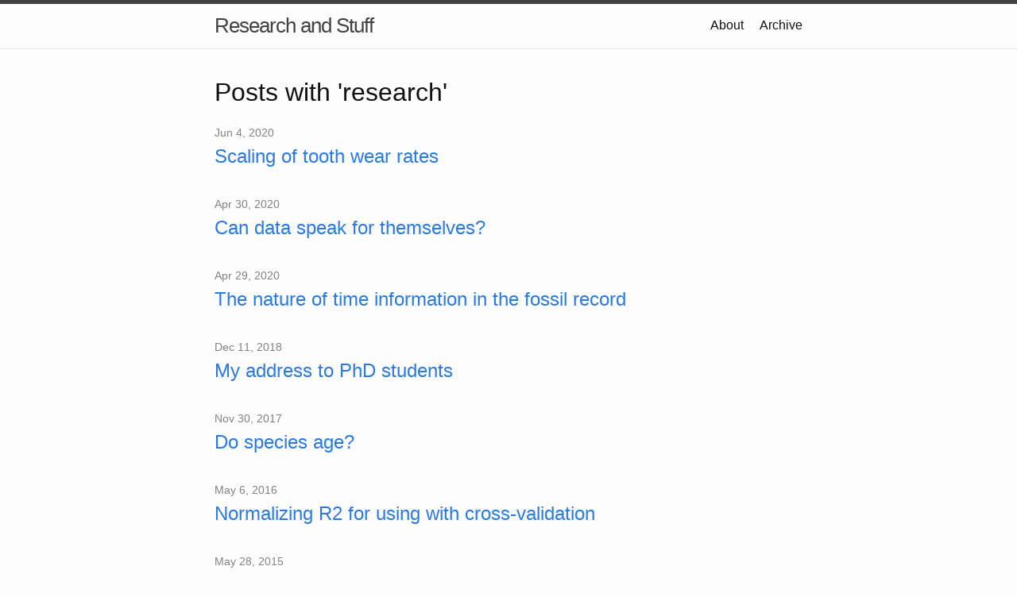

--- FILE ---
content_type: text/html; charset=utf-8
request_url: https://zliobaite.github.io/tag/research
body_size: 2142
content:
<!DOCTYPE html>
<html lang="en"><head>
  <meta charset="utf-8">
  <meta http-equiv="X-UA-Compatible" content="IE=edge">
  <meta name="viewport" content="width=device-width, initial-scale=1"><!-- Begin Jekyll SEO tag v2.8.0 -->
<title>research | Research and Stuff</title>
<meta name="generator" content="Jekyll v3.9.5" />
<meta property="og:title" content="research" />
<meta name="author" content="Indrė Žliobaitė" />
<meta property="og:locale" content="en_US" />
<meta name="description" content="Here I share bits and pieces that don’t make it to academic papers. I post about unexpected discoveries, peculiar findings and academic life." />
<meta property="og:description" content="Here I share bits and pieces that don’t make it to academic papers. I post about unexpected discoveries, peculiar findings and academic life." />
<link rel="canonical" href="http://zliobaite.github.io/tag/research" />
<meta property="og:url" content="http://zliobaite.github.io/tag/research" />
<meta property="og:site_name" content="Research and Stuff" />
<meta property="og:type" content="article" />
<meta property="article:published_time" content="2024-05-26T15:35:49+00:00" />
<meta name="twitter:card" content="summary" />
<meta property="twitter:title" content="research" />
<script type="application/ld+json">
{"@context":"https://schema.org","@type":"BlogPosting","author":{"@type":"Person","name":"Indrė Žliobaitė"},"dateModified":"2024-05-26T15:35:49+00:00","datePublished":"2024-05-26T15:35:49+00:00","description":"Here I share bits and pieces that don’t make it to academic papers. I post about unexpected discoveries, peculiar findings and academic life.","headline":"research","mainEntityOfPage":{"@type":"WebPage","@id":"http://zliobaite.github.io/tag/research"},"url":"http://zliobaite.github.io/tag/research"}</script>
<!-- End Jekyll SEO tag -->
<link rel="stylesheet" href="/assets/css/style.css"><link type="application/atom+xml" rel="alternate" href="http://zliobaite.github.io/feed.xml" title="Research and Stuff" /><script async src="https://www.googletagmanager.com/gtag/js?id=UA-62399911-1"></script>
<script>
  window['ga-disable-UA-62399911-1'] = window.doNotTrack === "1" || navigator.doNotTrack === "1" || navigator.doNotTrack === "yes" || navigator.msDoNotTrack === "1";
  window.dataLayer = window.dataLayer || [];
  function gtag(){dataLayer.push(arguments);}
  gtag('js', new Date());

  gtag('config', 'UA-62399911-1');
</script>

</head>
<body><header class="site-header">

  <div class="wrapper"><a class="site-title" rel="author" href="/">Research and Stuff</a><nav class="site-nav">
        <input type="checkbox" id="nav-trigger" class="nav-trigger" />
        <label for="nav-trigger">
          <span class="menu-icon">
            <svg viewBox="0 0 18 15" width="18px" height="15px">
              <path d="M18,1.484c0,0.82-0.665,1.484-1.484,1.484H1.484C0.665,2.969,0,2.304,0,1.484l0,0C0,0.665,0.665,0,1.484,0 h15.032C17.335,0,18,0.665,18,1.484L18,1.484z M18,7.516C18,8.335,17.335,9,16.516,9H1.484C0.665,9,0,8.335,0,7.516l0,0 c0-0.82,0.665-1.484,1.484-1.484h15.032C17.335,6.031,18,6.696,18,7.516L18,7.516z M18,13.516C18,14.335,17.335,15,16.516,15H1.484 C0.665,15,0,14.335,0,13.516l0,0c0-0.82,0.665-1.483,1.484-1.483h15.032C17.335,12.031,18,12.695,18,13.516L18,13.516z"/>
            </svg>
          </span>
        </label>

        <div class="trigger"><a class="page-link" href="/about/">About</a><a class="page-link" href="/archive/">Archive</a></div>
      </nav></div>
</header>
<main class="page-content" aria-label="Content">
      <div class="wrapper">
        <h1 class="page-heading">Posts with  'research'</h1>

<ul class="post-list">
  

  
  

  
  
  <li>
    <span class="post-meta">Jun 4, 2020</span>
    <h3>
      <a class="post-link" href="/evolution/2020/06/04/Scaling-of-tooth-wear.html">
        Scaling of tooth wear rates
      </a>
    </h3>
  </li>
  

  
  

  
  
  <li>
    <span class="post-meta">Apr 30, 2020</span>
    <h3>
      <a class="post-link" href="/philosophy/2020/04/30/objectivity.html">
        Can data speak for themselves?
      </a>
    </h3>
  </li>
  

  
  
  <li>
    <span class="post-meta">Apr 29, 2020</span>
    <h3>
      <a class="post-link" href="/evolution/2020/04/29/fossil-time.html">
        The nature of time information in the fossil record
      </a>
    </h3>
  </li>
  

  
  

  
  

  
  
  <li>
    <span class="post-meta">Dec 11, 2018</span>
    <h3>
      <a class="post-link" href="/philosophy/2018/12/11/speach-to-PhD.html">
        My address to PhD students
      </a>
    </h3>
  </li>
  

  
  
  <li>
    <span class="post-meta">Nov 30, 2017</span>
    <h3>
      <a class="post-link" href="/evolution/2017/11/30/do-species-age.html">
        Do species age?
      </a>
    </h3>
  </li>
  

  
  
  <li>
    <span class="post-meta">May 6, 2016</span>
    <h3>
      <a class="post-link" href="/machine-learning/2016/05/06/R2-cross-validation.html">
        Normalizing R2 for using with cross-validation
      </a>
    </h3>
  </li>
  

  
  

  
  

  
  

  
  

  
  

  
  

  
  
  <li>
    <span class="post-meta">May 28, 2015</span>
    <h3>
      <a class="post-link" href="/cities/2015/05/28/accessibility-real-estate.html">
        Apartment prices in Helsinki relate to accessibility by public transport
      </a>
    </h3>
  </li>
  

  
  

  
  

  
  

  
  

  
  

  
  
  <li>
    <span class="post-meta">Mar 8, 2015</span>
    <h3>
      <a class="post-link" href="/fairness/2015/03/08/Data-analysis-discrimination.html">
        Data-driven decision making may discriminate
      </a>
    </h3>
  </li>
  

  
  

  
  
  <li>
    <span class="post-meta">Oct 31, 2014</span>
    <h3>
      <a class="post-link" href="/open-data/2014/10/31/Aurora-detection.html">
        Detecting auroras in all-sky camera images
      </a>
    </h3>
  </li>
  

  
  

  
  

  
  

  
  

  
  

  
  

  
  

  
  

  
  

  
  

  
  

  

</ul>

      </div>
    </main><footer class="site-footer h-card">
  <data class="u-url" href="/"></data>

  <div class="wrapper">

    <div class="footer-col-wrapper">
      <div class="footer-col">
        <p class="feed-subscribe">
          <a href="/feed.xml">
            <svg class="svg-icon orange">
              <use xlink:href="/assets/minima-social-icons.svg#rss"></use>
            </svg><span>Subscribe</span>
          </a>
        </p>
        <ul class="contact-list">
          <li class="p-name">Indrė Žliobaitė</li>
          <li><a class="u-email" href="mailto:indre.zliobaite @ gmail.com">indre.zliobaite @ gmail.com</a></li>
        </ul>
      </div>
      <div class="footer-col">
        <p>Here I share bits and pieces that don&#39;t make it to academic papers. I post about unexpected discoveries, peculiar findings and academic life.</p>
      </div>
    </div>

    <div class="social-links"><ul class="social-media-list"><li><a rel="me" href="https://www.facebook.com/inzl2555" title="inzl2555"><svg class="svg-icon grey"><use xlink:href="/assets/minima-social-icons.svg#facebook"></use></svg></a></li><li><a rel="me" href="https://github.com/zliobaite" title="zliobaite"><svg class="svg-icon grey"><use xlink:href="/assets/minima-social-icons.svg#github"></use></svg></a></li><li><a rel="me" href="https://twitter.com/inzl" title="inzl"><svg class="svg-icon grey"><use xlink:href="/assets/minima-social-icons.svg#twitter"></use></svg></a></li></ul>
</div>

  </div>

</footer>
</body>

</html>
